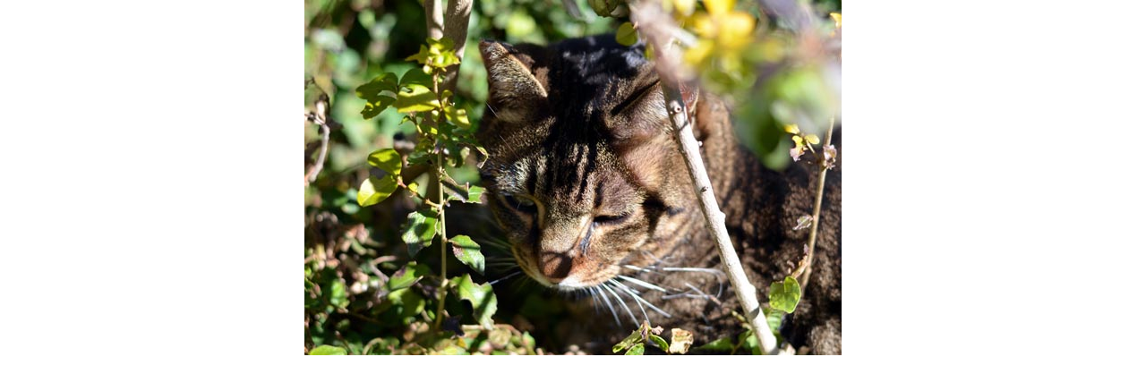

--- FILE ---
content_type: text/html
request_url: http://mypixel.co.jp/artist.html
body_size: 7341
content:
<!DOCTYPE HTML PUBLIC "-//W3C//DTD HTML 4.01 Transitional//EN""http://www.w3.org/TR/html4/loose.dtd">
<html lang="ja">
<head>
<meta http-equiv="Content-Type" content="text/html; charset=Shift_JIS">
<meta http-equiv="Content-Language" content="ja">
<meta http-equiv="Content-Script-Type" content="text/javascript">
<meta http-equiv="Content-Style-Type" content="text/css">
<title>Artist</title>
<link href="css/import.css" rel="stylesheet" type="text/css">
<script src="js/in_style_level0.js" type="text/javascript"></script>
<link rel="start" href="http://www.mypixel.co.jp/" title="home">
<style type="text/css">
#artistbody {
  margin:0;
  padding:0;
  width:750px;
  background:#D9E8F7 url(img/artist_back.gif) no-repeat fixed left top;
  scrollbar-3dlight-color:#C2C2C2;
  scrollbar-highlight-color:#A7BDD7;
  scrollbar-darkshadow-color:#A0ACC0;
  scrollbar-shadow-color:#828282;
  scrollbar-track-color:#dddddd;
  scrollbar-face-color:#8CA2BD;
  scrollbar-arrow-color:#ffffff;
}
#artistmain {
  margin:10px auto;
  width:575px;
  text-align:left;
}
h1, h2, h3 {
  clear:both;
  padding:5px 0 5px 0;
  font-size:12px;
  line-height:100%;
  background:#BED0E3 url(img/artist_in_h.gif) repeat-x bottom;
  text-align:center;
  color:#5783AC;
}
#artistmain ul.list1, #artistmain ul.list2, #artistmain ul.list3 {
  float:left;
  width:113px;
  margin:10px 40px 0 0;
  padding:0;
  list-style-type:none;
}
#artistmain ul.list4 {
  float:left;
  width:113px;
  margin:10px 0 0 0;
  padding:0;
  list-style-type:none;
}
#artistmain li {
  margin:0;
  padding:5px 0 5px 18px;
  font-size:10px;
  background:url(img/li_artist.gif) no-repeat left 7px;
}
#artistmain a {text-decoration:underline;}
#artistmain  a:link  {color:#000000;}
#artistmain  a:visited  {color:#555555;}
#artistmain  a:active  {color:#4791FF;}
#artistmain  a:hover  {
  color:#4791FF;
  text-decoration:underline;
}
</style>

<IMG src="img/cat.jpg"><BR>

<!--
</head>
<body id="artistbody">
<div id="artistmain">
<h1></h1>
  <ul class="list1">
    <li>相田翔子</li>
    <li>相武紗季</li>
    <li>赤井英和</li>
    <li>阿雅佐</li>
    <li>AKIRA</li>
    <li>秋山莉奈</li>
    <li>麻丘めぐみ</li>   
    <li>浅香友紀</li>
    <li>アジャコング</li>
    <li>有吉弘行</li>
    <li>アントキの猪木</li>
    <li>安藤沙耶香</li>
    <li>石坂ちなみ</li>
    <li>石井めぐる</li>
    <li>泉田美夏</li>
    <li>泉谷しげる</li>
    <li>磯山さやか</li>
    <li>市川春猿</li> 
    <li>イワイガワ</li>
    <li>岩橋明代</li>
    <li>岩佐真悠子</li>
    <li>インリン</li>
    <li>榮倉奈々</li>
    <li>江川曜子</li>
    <li>後川佳織</li>
    <li>エネルギー</li>
    <li>太田在</li>
    <li>岡元あつこ</li>
  　<li>小川信行</li>   
  </ul>
  <ul class="list2">
    <li>小沢真珠</li>
    <li>乙黒えり</li>
    <li>皆藤慎太郎</li>
    <li>勝地涼</li>
    <li>桂ざこば</li>
    <li>加藤紀子</li>
    <li>加藤夏希</li>
    <li>金井アヤ</li>
    <li>狩野英孝</li>
    <li>河相我聞</li>
    <li>神崎詩織</li>
    <li>北村美樹</li>
    <li>キャイーン</li>
    <li>鯨井康介</li>
    <li>熊田曜子</li>
    <li>車だん吉</li>
    <li>剛州</li>
    <li>小阪由佳</li>
    <li>小堺一機</li>
    <li>小島よしお</li>
    <li>小瀬川理太</li>
    <li>後藤理沙</li>
    <li>小松千春</li>
    <li>小向美奈子</li>
    <li>坂本ちゃん</li>
    <li>坂本りおん</li>
  　<li>桜井裕美</li>
  　<li>桜井淳子</li>
    <li>沢井美優</li>
    <li>三拍子</li>
    <li>三遊亭鳳楽</li>
    <li>下條アトム</li>
  </ul>
  <ul class="list3">
    <li>白川侑二朗</li>
    <li>白田久子</li>
    <li>須賀貴匡</li>
    <li>杉山めぐみ</li>
    <li>鈴木杏</li>
    <li>関根勤</li>
    <li>瀬戸朝香</li>
    <li>高橋将</li>
    <li>高槻純</li>
    <li>滝沢沙織</li>
    <li>滝川英治</li>
    <li>ダニエル・カール</li>
    <li>ダンディ坂野</li>
    <li>チョイチャック</li>
    <li>つるの剛士</li>
    <li>戸田恵梨香</li>
    <li>鳥居みゆき</li>
    <li>どーよ</li>
    <li>流れ星</li>
    <li>中村雅俊</li>
    <li>中村俊太</li>
    <li>中野浩一</li>
    <li>中尾彬</li>
    <li>夏目理緒</li>
    <li>西田たか子</li>
  　<li>西田和昭</li>
  　<li>西村知美</li>
    <li>二宮歩美</li>
    <li>馬場徹</li>
    <li>はしのえみ</li>
    <li>葉山レイコ</li>
    <li>髭男爵</li>
    <li>福愛美</li>
  </ul>
  <ul class="list4">
    <li>辺見えみり</li>
    <li>ほしのあき</li>
    <li>ぼれろ</li>
    <li>牧瀬里穂</li>
    <li>松田悟志</li>
    <li>丸山利奈</li>
    <li>マンゴスティン</li>
    <li>水野晴郎</li>
    <li>宮内美穂</li>
    <li>メカドッグ</li>
    <li>森下悠里</li>
    <li>モンキッキー</li>
    <li>矢吹春奈</li>
    <li>山口敦子</li>
    <li>山田千鶴</li>
    <li>弓削智久</li>
    <li>吉川綾乃</li>
    <li>若槻千夏</li>
  </ul>
<h2></h2>
  <ul class="list1">
    <li>青柳玲麻</li>
    <li>麻見奈央</li>
    <li>安達祐実</li>
    <li>杏里</li>
    <li>井筒和幸</li>
    <li>稲森いずみ</li>
    <li>猪浦里沙</li>
    <li>上原ゆい</li>
    <li>ウエンツ瑛士</li>
    <li>牛川とこ</li>
    <li>右手愛美</li>
    <li>大谷允保</li>
    <li>岡部玲子</li>
    <li>岡本奈月</li>
    <li>小倉優子</li>
    <li>小野真弓</li>
    <li>KAORI</li>
    <li>北川えり</li>
  </ul>
  <ul class="list2">
    <li>北乃きい</li>
    <li>小池徹平</li>
    <li>小池栄子</li>
    <li>小泉今日子</li>
    <li>郷ひろみ</li>
    <li>神戸みゆき</li>
    <li>小島由梨</li>
    <li>小島可奈子</li>
    <li>小柳ゆき</li>
    <li>小雪</li>
    <li>佐藤江梨子</li>
    <li>椎名法子</li>
    <li>島谷ひとみ</li>
    <li>釈由美子</li>
    <li>鈴木蘭々</li>
    <li>鈴木紗理奈</li>
    <li>高橋克典</li>
    <li>立花彩野</li>
    <li>塚本高史</li>
  </ul>
  <ul class="list3">
    <li>TAKE2</li>
    <li>中村勘三郎</li>
    <li>中村勘太郎</li>
    <li>中村七之助</li>
    <li>中村福助</li>
    <li>中山美穂</li>
    <li>永山たかし</li>
    <li>長山洋子</li>
    <li>七生奈央</li>
    <li>根本はるみ</li>
    <li>芳賀優里亜</li>
    <li>原史奈</li>
    <li>広末涼子</li>
    <li>藤あや子</li>
    <li>藤崎奈々</li>
    <li>藤原紀香</li>
    <li>ベッキー</li>
    <li>細川茂樹</li>
    <li>松井友香</li>
  </ul>
  <ul class="list4">
    <li>水川あさみ</li>
    <li>水谷さくら</li>
    <li>水野美紀</li>
    <li>三津谷葉子</li>
    <li>南結衣</li>
    <li>宮地真緒</li>
    <li>宮田章司</li>
    <li>MEGUMI</li>
    <li>森絵梨香</li>
    <li>安居剣一郎</li>
    <li>安めぐみ</li>
    <li>矢部美穂</li>
    <li>柳沢なな</li>
    <li>横山可奈子</li>
    <li>リュウヒジュン</li>
    <li>Lisa</li>    
    
  </ul>
<h3></h3>
  <p style="padding:5px 0;" class="clear tright">他、続々と収録中！</p>
  <p style="border-top:#ffffff solid 1px; padding-top:5px" class="clear tright">※順不順<br>
  敬称略<br>
    2008年3月現在</p>
</div>
  -->
<!--
<embed flashvars="autoplay=false&amp;brand=embed" width="300" height="240" allowfullscreen="true" src="http://www.ustream.tv/flash/live/190808" type="application/x-shockwave-flash" /><a href="http://www.ustream.tv" style="padding:2px 0px 4px;width:400px;background:#9A999A;display:block;color:#000000;font-weight:normal;font-size:10px;text-decoration:underline;text-align:center;" target="_blank">TV Show hosted by Ustream</a> 
-->
</body>
</html>

--- FILE ---
content_type: text/css
request_url: http://mypixel.co.jp/css/import.css
body_size: 374
content:
/* --------------------------------
Import Styles Explanation
------------------------------- */

/* 1: Import Styles - Default */

@import url("common.css");
@import url("layout.css");
@import url("font.css");

/* 3: WIN IE5 Styles */

@media tty {
	i{content:"\";/*" "*/}} @import 'win_ie5.css'; /*";}
}/* */

/* 2: MAC IE5 Styles */

/*\*//*/
	@import "mac_ie5.css";
/**/

--- FILE ---
content_type: text/css
request_url: http://mypixel.co.jp/css/common.css
body_size: 1907
content:
/* ::::::::::::::::::::::::::::::Dates:   2006:::::::::::::::::::::::::::::: */* {	margin: 0;	padding: 0;	text-decoration: none;}h1, h2, h3, h4, h5 {	margin:0;	padding:0;}p {	margin:0;	padding:0;}/* -------------------------------Text Over Image------------------------------- */.cleartxt {	font-size: 10px;	line-height: 10px;	text-indent: -9000px;	position:relative;/*\*/	overflow: hidden;/**/}/* -------------------------------Outside In Float Clear------------------------------- */.outside {    overflow: hidden;}.outside:after {    content: "";    display: block;    clear: both;    height: 0px;    overflow: hidden;}/*\*/* html .outside {    height: 0px;    overflow: visible;}/**//* -------------------------------Basic Clear Float------------------------------- */.clear{	clear: both;}hr {	clear: both;	width: 0;	height: 0;	border:none;	visibility: hidden;	display: none;}/* -------------------------------Layout------------------------------- */.left  {float:left;}.right  {float:right;}.tcenter { text-align:center; }.tright { text-align:right; }.tleft { text-align:left; }.ttop {vertical-align:top; }.tmiddle { vertical-align:middle; }.tbottom {vertical-align:bottom; }/* -------------------------------Img------------------------------- */img.lpict {	clear: both;	float: left;	margin-right: 10px;	margin-bottom: 10px;}img.rpict {	clear: both;	float: right;	margin-left: 10px;	margin-bottom: 10px;}img.cpict {	clear: both;	display: block;	margin-left: auto;	margin-right: auto;	margin-bottom: 10px;}img.border {	border: 1px solid #333333;}img {	padding:0;	margin:0;	vertical-align: bottom;}a img {	border-width:0px;	border-style:none;}/* -------------------------------Form------------------------------- */input, textarea, select{	margin:5px;}input {	vertical-align: middle;}

--- FILE ---
content_type: text/css
request_url: http://mypixel.co.jp/css/layout.css
body_size: 12071
content:
/* ::::::::::::::::::::::::::::::
Dates: 200609
:::::::::::::::::::::::::::::: */
body  {
	background:#ffffff;
	margin:0;
	padding:0;
	text-align:center;
}
#base {
	margin:0 auto;
	padding:0;
	width:785px;
	text-align:center;
	position:relative;
	color:#5e5e5e;
	background:#ffffff url(../img/back.gif) repeat-y;
}
#basein{
	margin:0 auto;
	padding:0;
	width:773px;
	text-align:left;
}
#head, #mainpart, #inhead {
	width:773px;
}
#tabpart {
	padding:18px 0 4px 20px;
	font-size:10px;
	line-height:100%;
	background:#ffffff url(../in_img/tab_back.gif) no-repeat left;
	border:#cccccc solid 1px;
}
#servicepart #mainpart, #companypart #mainpart, #recruitpart #mainpart, #linkpart #mainpart {
	background:#ffffff url(../in_img/back.gif) repeat-y;
}
#headflash {
	width:773px;
	height:77px;
	background:#ffffff url(../img/noflash_head.gif) no-repeat left top;
}
#footer {
	border-top:#cccccc solid 1px;
	border-bottom:#cccccc solid 4px;
}
#footer .navi {
	float:left;
	padding-top:5px;
	width:740px;
	font-size:10px;
	line-height:100%;
}
#footer .tppart {
	float:right;
	width:23px;
}
.tppart a {
	width:23px;
	height: 23px;
	display: block;
	margin: 0px;
	left:0;
	top: 0px;
	background-image: url(../img/btn_tp.gif);
	text-indent: -1000em;
}
.tppart a:link, .tppart a:visited {
	background-position: 0 0;
}
.tppart a:hover, .tppart a:focus {
		background-position: -23px 0;
}
#mainpart a {text-decoration:none;}
#tabpart a {text-decoration:underline;}
#mainpart a:link, #tabpart a:link  {color:#0066FF;}
#mainpart a:visited, #tabpart a:visited {color:#0066FF;}
#mainpart a:active, #tabpart a:active {color:#4791FF;}
#mainpart a:hover, #tabpart a:hover {
	color:#4791FF;
	text-decoration:underline;
}
#footer a {text-decoration:none;}
#footer  a:link  {color:#31A6F5;}
#footer  a:visited  {color:#57B4F2;}
#footer  a:active  {color:#007BFF;}
#footer  a:hover  {
	color:#007BFF;
	text-decoration:underline;
}
#mainflash {
	float:left;
	width:541px;
	height:217px;
	background:#ffffff url(../img/noflash.jpg) no-repeat left top;
}
#whatpart {
	float:right;
	width:231px;
	height:217px;
	border-left:#cccccc solid 1px;
}
#contentspart {
	padding:0 2px;
	background:#ffffff url(../img/contents_back.gif) repeat-y 2px top;
}
#homepart h2.label1  {
	width:773px;
	height:28px;
	display:block;
	background:#000000 url(../img/label_contents.gif) no-repeat right bottom;
}
#homepart h2.label2  {
	width:773px;
	height:26px;
	display: block;
	background:#ffffff url(../img/label_artist.gif) no-repeat right bottom;
}
.continpart {
	width:100%;
}
#contentspart .line{
	border-bottom:#A6C9E0 solid 2px;
}
.continpart .left {
	width:383px;
	padding:2px 0;
}
.continpart .right {
	width:383px;
	padding:2px 0;
}
.continpart table {
	width:100%;
}
.continpart .logo {
	width:115px;
	text-align:center;
}
.continpart .text {
	padding:5px 0;
	width:180px;
	text-align:left;
}
.continpart .qr {
	width:90px;
	text-align:center;
}
.continpart .line {
	clear:both;
}
#contentspart a {text-decoration:underline;}
#contentspart  a:link  {color:#0066FF;}
#contentspart  a:visited  {color:#0066FF;}
#contentspart  a:active  {color:#4791FF;}
#contentspart  a:hover  {
	color:#4791FF;
	text-decoration:underline;
}
#artistpart {
	height:200px;
}

/* ::::::::::::::::::::::::::::::
NAVI
:::::::::::::::::::::::::::::: */
#head ul.navi  {
	margin:0;
	padding:0;
	width:773px;
	height:25px;
	list-style-type:none;
	background:#ffffff url(../img/navi_back.gif) no-repeat left bottom;
	position: relative;
}
/*\*/
#head .navi a {
	overflow: hidden;
}
/**/
#head .navi a {
	display: block;
	width: 100%;
	height: 100%;
	background-image: url(../img/navi.gif);
	text-indent: -1000em;
}
#head .navi li {
	height: 22px;
	display: block;
	list-style-type: none;
	margin: 0px;
	position: absolute;
	top: 0px;
}
#service {
	left:0px;
	width:154px;
}
#company {
	left:154px;
	width:155px;
}
#recruit {
	left:309px;
	width:155px;
}
#link {
	left:464px;
	width:155px;
}
#contact {
	left:619px;
	width:154px;
}
#service a {
	background-position: 0 0;
}
#company a {
	background-position:-154px 0;
}
#recruit a {
	background-position:-309px 0;
}
#link a {
	background-position:-464px 0;
}
#contact a {
	background-position:-619px 0;
}
#service a:hover, #service a:focus {
		background-position: 0 -22px;
}
#company a:hover, #service a:focus {
		background-position: -154px -22px;
}
#recruit a:hover, #service a:focus {
		background-position: -309px -22px;
}
#link a:hover, #service a:focus {
		background-position: -464px -22px;
}
#contact a:hover, #service a:focus {
		background-position: -619px -22px;
}
/* ::::::::::::::::::::::::::::::
IN PAGE NAVI
:::::::::::::::::::::::::::::: */
#inhead ul.navi  {
	margin:0;
	padding:0;
	width:773px;
	height:25px;
	list-style-type:none;
	background:#ffffff url(../in_img/navi_back.gif) no-repeat left bottom;
	position: relative;
}
/*\*/
#inhead .navi a {
	overflow: hidden;
}
/**/
#inhead .navi a {
	display: block;
	width: 100%;
	height: 100%;
	background-image: url(../in_img/navi.gif);
	text-indent: -1000em;
}
#inhead .navi li {
	height: 22px;
	display: block;
	list-style-type: none;
	margin: 0px;
	position: absolute;
	top: 0px;
}
#inhead #home {
	left:0px;
	width:99px;
}
#inhead #service {
	left:99px;
	width:135px;
}
#inhead #company {
	left:234px;
	width:135px;
}
#inhead #recruit {
	left:369px;
	width:135px;
}
#inhead #link {
	left:504px;
	width:135px;
}
#inhead #contact {
	left:639px;
	width:134px;
}
#inhead #home a {
	background-position: 0 0;
}
#inhead #service a {
	background-position: -99px 0;
}
#inhead #company a {
	background-position:-234px 0;
}
#inhead #recruit a {
	background-position:-369px 0;
}
#inhead #link a {
	background-position:-504px 0;
}
#inhead #contact a {
	background-position:-639px 0;
}
#inhead #home a:hover, #inhead #home a:focus {
		background-position: 0 -22px;
}
#inhead #service a:hover, #inhead #service a:focus {
		background-position: -99px -22px;
}
#inhead #company a:hover, #inhead #service a:focus {
		background-position: -234px -22px;
}
#inhead #recruit a:hover, #inhead #service a:focus {
		background-position: -369px -22px;
}
#inhead #link a:hover, #inhead #service a:focus {
		background-position: -504px -22px;
}
#inhead #contact a:hover, #inhead #service a:focus {
		background-position: -639px -22px;
}
#servicepart #inhead #service a {
		background-position: -99px -44px;
}
#companypart #inhead #company a {
		background-position: -234px -44px;
}
#recruitpart #inhead #recruit a {
		background-position: -369px -44px;
}
#linkpart #inhead #link a {
		background-position: -504px -44px;
}
#contactpart #inhead #contact a {
		background-position: -639px -44px;
}

/* ::::::::::::::::::::::::::::::
IN PAGE COMMON
:::::::::::::::::::::::::::::: */
#leftpart {
	float:left;
	padding:15px 0;
	width:617px;
}
#leftpart .inpart {
	width:617px;
	padding:10px 0 30px 50px;
	w\idth:567px;
	text-align:left;
}
#rightpart {
	float:right;
	padding:10px 0 100px 0;
	background:#ffffff url(../in_img/r_bottom.gif) no-repeat left bottom;
	width:154px;
	text-align:center;
}
#rightpart img {
	margin:5px 0 2px 0;
	padding:0;
}
#rightpart p {
	margin:0;
	padding:0;
}
.in-tppart {
	float:right;
	padding:20px 0 0 0;
	text-align:left;
}
.in-tppart a {
	width:17px;
	height: 17px;
	display: block;
	margin: 0px;
	left:0;
	top: 0px;
	background-image: url(../in_img/btn_in_tp.gif);
	text-indent: -1000em;
	text-decoration:none;
}
.in-tppart a:link, .in-tppart a:visited {
	background-position: 0 0;
}
.in-tppart a:hover, .in-tppart a:focus {
		background-position: -17px 0;
}
#leftpart hr {
	width:100%;
	height:1px;
	display:block;
	visibility: visible;
	border:none;
	background:#ffffff url(../in_img/in_line.gif) no-repeat;
}
/* ::::::::::::::::::::::::::::::
SERVICE
:::::::::::::::::::::::::::::: */
#servicepart h1, #companypart h1, #recruitpart h1, #linkpart h1 {
	margin:10px 0;
	width:100%;
	height:24px;
	font-size: 14px;
	line-height: 14px;
	text-indent: -9000px;
	position:relative;
/*\*/
	overflow: hidden;
/**/
}
#servicepart h1 {
	background:#ffffff url(../in_img/title_service.gif) no-repeat left top;
}
#servicepart h2 {
	padding:10px 0 10px 22px;
	line-height:100%;
	background:#ffffff url(../in_img/service_h2_back.gif) no-repeat left 50%;
}
#servicepart .in-leftpart {
	float:left;
	width:400px;
}
#servicepart .cont-pict {
	float:right;
	width:156px;
	text-align:center;
}
#servicepart h2 span {
	font-size:x-small;
	color:#000000;
}
#servicepart .in-leftpart dt {
	margin-top:10px;
	padding:3px 0 3px 22px;
	line-height:100%;
	background:#ffffff url(../in_img/service_dt.gif) no-repeat left 50%;
}
#servicepart dl.access {
	margin:0;
	padding:0;
	background:#ffffff url(../in_img/service_access.gif) no-repeat left 50%;
}
#servicepart dl.access dt {
	margin-top:10px;
	padding:3px 0 3px 22px;
	line-height:100%;
}
.mobile {
	padding-top:10px;
	clear:both;
}
#servicepart .cont-pict img {
	margin:10px 0;
}
.mobile a {
	width:147px;
	height: 28px;
	display: block;
	margin: 0px;
	left:0;
	top: 0px;
	font-size:12px;
	line-height:12px;
	background-image: url(../in_img/btn_url.gif);
	text-indent: -1000em;
}
.mobile a:link, .mobile a:visited {
	background-position: 0 0;
}
.mobile a:hover, .mobile a:focus {
		background-position: -147px 0;
}
#servicepart dd {
	line-height:1.2em;
	padding:0 0 0 22px;
}
#servicepart #leftpart ol, #servicepart #leftpart ul {
	padding-left:20px;
}
#servicepart #leftpart li, #servicepart #leftpart li {
	padding:0 0 5px 0;
}
#sutadoco h2 {
	color:#D71818;
}
#sutadoco dt {
	color:#D71818;
}

#sutaau h2 {
	color:#D77218;
}
#sutaau dt {
	color:#D77218;
}

#allstarmachi h2 {
	color:#038F94;
}
#allstarmachi dt {
	color:#038F94;
}

#mito h2 {
	color:#945803;
}
#mito dt {
	color:#945803;
}

#allstardouga h2 {
	color:#BEA500;
}
#allstardouga dt {
	color:#BEA500;
}

#syabereba h2 {
	color:#0F37AB;
}
#syabereba dt {
	color:#0F37AB;
}

/* ::::::::::::::::::::::::::::::
COMPANY
:::::::::::::::::::::::::::::: */
#companypart h1 {
	background:#ffffff url(../in_img/title_company.gif) no-repeat left top;
}
#companypart #leftpart table {
	width:520px;
	background-color:#ccddcc;
	border-right:#eeeeee solid 1px;
	border-bottom:#eeeeee solid 1px;
}
#companypart #leftpart table th {
	padding:4px 7px;
	width:25%;
	background-color:#eeffee;
	border-top:#ffffff solid 1px;
	border-left:#ffffff solid 1px;
}
#companypart #leftpart table td {
	padding:4px 4px 4px 14px;
	width:75%;
	background-color:#ffffff;
	border-top:#ffffff solid 1px;
	border-left:#ffffff solid 1px;
}
#companypart h2 {
	margin:20px 0;
}
#companypart #leftpart dt {
	margin-top:5px;
	padding:3px 0 3px 10px;
	border-left:#80B3A8 solid 3px;
	font-weight:bold;
}
#companypart #leftpart dd {
	margin:0;
	padding:0 0 3px 10px;
	border-left:#80B3A8 solid 3px;
}
/* ::::::::::::::::::::::::::::::
RECRUIT
:::::::::::::::::::::::::::::: */
#recruitpart h1 {
	background:#ffffff url(../in_img/title_recruit.gif) no-repeat left top;
}
#recruitpart #leftpart dl {
	padding-right:10px;
}
#recruitpart #leftpart dt {
	margin-top:10px;
	padding:3px 0 3px 10px;
	border-left:#80B3A8 solid 3px;
	font-weight:bold;
	color:#000000;
}
#recruitpart #leftpart dd {
	margin:0;
	padding:0 0 3px 10px;
	border-left:#80B3A8 solid 3px;
}
#recruitpart #leftpart p {
	margin-top:10px;
}
/* ::::::::::::::::::::::::::::::
LINK
:::::::::::::::::::::::::::::: */
#linkpart h1 {
	background:#ffffff url(../in_img/title_link.gif) no-repeat left top;
}
#linkpart #leftpart h2 {
	margin:0;
	padding:2px 20px;
	font-size:15px;
	line-height:100%;
	font-weight:normal;
	background:#ffffff url(../in_img/linkpart_h2.gif) no-repeat left 50%;
}
#linkpart .inpart table {
	width:560px;
}
#linkpart .logo {
	width:160px;
	text-align:center;
}
#linkpart .linktext {
	padding:0 10px;
	width:400px;
	w\idth:380px;
}
#linkpart #leftpart ul {
	margin:5px 0 0 5px;
	padding:0;
	list-style-type:none;
}
#linkpart #leftpart li {
	padding:5px 0 5px 15px;
	line-height:110%;
	background:#ffffff url(../in_img/link_li.gif) no-repeat left 7px;
}
#linkpart #leftpart hr {
	clear:both;
	padding:20px 0;
	background:#ffffff url(../in_img/in_line.gif) no-repeat left 50%;
}

--- FILE ---
content_type: text/css
request_url: http://mypixel.co.jp/css/font.css
body_size: 1977
content:
body, table {
font-size:small;
font-family:
HiraMaruPro-W4,
HiraKakuPro-W3,
Osaka,
"MS UI Gothic",
"\004D\0053\0020\0055\0049\0020\0047\006F\0074\0068\0069\0063",
"MS PGothic",
"\FF2D\FF33\20\FF30\30B4\30B7\30C3\30AF",
"Lucida Grande",
Helvetica,
Arial,
Tahoma,
sans-serif;
}

/* -------------------------------
Font 
------------------------------- */
.notice  {color:#cc3300;}
.necessary  {color:#33bb00;}
.eng  {font-family:Helvetica, Arial, Tahoma, sans-serif;}

.s{font-size:80%;}
.n{font-size:100%;}
.b{font-size:120%;}
.spx{font-size:11px;}
.npx{font-size:13px;}
.bpx{font-size:14px;}
.sl{font-size:80%; line-height:120%;}
.nl{font-size:100%; line-height:120%;}
.bl{font-size:120%; line-height:120%;}
.slm{font-size:80%; line-height:150%;}
.nlm{font-size:100%; line-height:150%;}
.blm{font-size:120%; line-height:150%;}
.slh{font-size:80%; line-height:185%;}
.nlh{font-size:100%; line-height:185%;}
.blh{font-size:120%; line-height:185%;}
.spxl{font-size:11px; line-height:120%;}
.npxl{font-size:13px; line-height:120%;}
.bpxl{font-size:14px; line-height:120%;}
.spxlm{font-size:11px; line-height:150%;}
.npxlm{font-size:13px; line-height:150%;}
.bpxlm{font-size:14px; line-height:150%;}
.spxlh{font-size:11px; line-height:185%;}
.npxlh{font-size:13px; line-height:185%;}
.bpxlh{font-size:14px; line-height:185%;}
.l{line-height:120%;}
.lm{line-height:150%;}
.lh{line-height:185%;}
ul.disc{list-style-type:disc; margin-left:26px;}
ul.decimal {list-style-type:decimal; margin-left:26px;}
ul.decimal2 {list-style-type:decimal; margin-left:52px;}
ul.circle{list-style-type:circle; margin-left:26px;}
ul.roman {list-style-type:upper-roman; margin-left:26px;}
.inum {ime-mode:disabled;}
.ijp {ime-mode:active;}
.ieng {ime-mode:inactive;}

/* -------------------------------
Basic FontStyle Tag
------------------------------- */
big, strong  {font-weight:bold;}
em  {font-style:normal;}
b, strong {font-weight: bold;}
i, em {font-style: italic; }
sup {vertical-align: super;}

--- FILE ---
content_type: text/css
request_url: http://mypixel.co.jp/css/mac.css
body_size: 959
content:
td{font-size:12px;}
th{font-size:12px;}
body {font-size:12px;}
.s{font-size:10px;}
.n{font-size:12px;}
.b{font-size:14px;}
.spx{font-size:10px;}
.npx{font-size:12px;}
.bpx{font-size:14px;}
.sl, .spxl{font-size:10px; line-height:125%;}
.nl, .npxl{font-size:12px; line-height:125%;}
.bl, .bpxl{font-size:14px; line-height:125%;}
.slm, .spxlm{font-size:10px; line-height:155%;}
.nlm, .npxlm{font-size:12px; line-height:155%;}
.blm, .bpxlm{font-size:14px; line-height:155%;}
.slh, .spxlh{font-size:10px; line-height:200%;}
.nlh, .npxlh{font-size:12px; line-height:200%;}
.blh, .bpxlh{font-size:14px; line-height:200%;}
.l{line-height:125%;}
.lm{line-height:155%;}
.lh{line-height:200%;}
ul.disc {list-style-type:disc; margin-left:-15px;}
ul.decimal {list-style-type:decimal; margin-left:-15px;}
ul.decimal2 {list-style-type:decimal; margin-left:6px;}
ul.circle{list-style-type:circle; margin-left:-15px;}
ul.roman {list-style-type:upper-roman; margin-left:-15px;}

--- FILE ---
content_type: text/javascript
request_url: http://mypixel.co.jp/js/in_style_level0.js
body_size: 246
content:
<!--
var osName = navigator.appVersion ;
var browser = navigator.appName ;
var macsss = "css/mac.css" ;
var level="";
if(osName.indexOf('Mac')!=-1){
	document.write( "<link rel='stylesheet' href='"+level+""+macsss+"' type='text/css'>" );
}

//-->